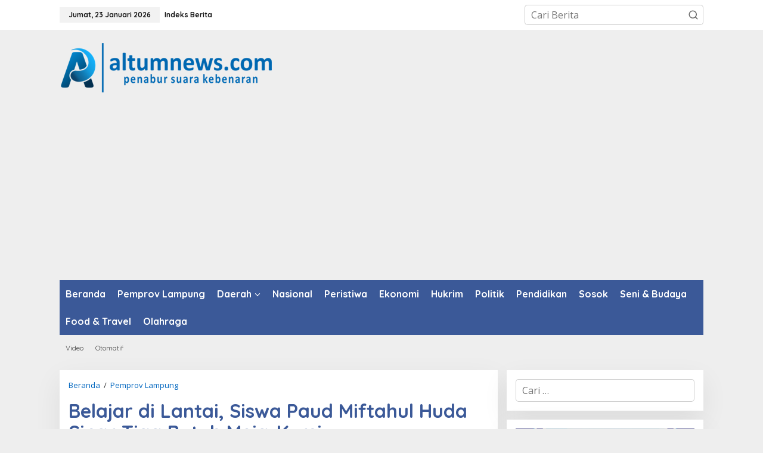

--- FILE ---
content_type: text/html; charset=UTF-8
request_url: https://altumnews.com/2020/04/26/belajar-di-lantai-siswa-paud-miftahul-huda-sinar-tiga-butuh-meja-kursi/
body_size: 14980
content:
<!DOCTYPE html>
<html lang="id" itemscope itemtype="https://schema.org/BlogPosting">
<head itemscope="itemscope" itemtype="https://schema.org/WebSite">
<meta charset="UTF-8">
<meta name="viewport" content="width=device-width, initial-scale=1">
<link rel="profile" href="http://gmpg.org/xfn/11">

<title>Belajar di Lantai, Siswa Paud Miftahul Huda Sinar Tiga Butuh Meja-Kursi &#8211; Altumnews.com</title>
<meta name='robots' content='max-image-preview:large' />
	<style>img:is([sizes="auto" i], [sizes^="auto," i]) { contain-intrinsic-size: 3000px 1500px }</style>
	<link rel='dns-prefetch' href='//stats.wp.com' />
<link rel='dns-prefetch' href='//fonts.googleapis.com' />
<link rel="alternate" type="application/rss+xml" title="Altumnews.com &raquo; Feed" href="https://altumnews.com/feed/" />
<link rel="alternate" type="application/rss+xml" title="Altumnews.com &raquo; Umpan Komentar" href="https://altumnews.com/comments/feed/" />
<script type="text/javascript">
/* <![CDATA[ */
window._wpemojiSettings = {"baseUrl":"https:\/\/s.w.org\/images\/core\/emoji\/16.0.1\/72x72\/","ext":".png","svgUrl":"https:\/\/s.w.org\/images\/core\/emoji\/16.0.1\/svg\/","svgExt":".svg","source":{"concatemoji":"https:\/\/altumnews.com\/wp-includes\/js\/wp-emoji-release.min.js?ver=6.8.3"}};
/*! This file is auto-generated */
!function(s,n){var o,i,e;function c(e){try{var t={supportTests:e,timestamp:(new Date).valueOf()};sessionStorage.setItem(o,JSON.stringify(t))}catch(e){}}function p(e,t,n){e.clearRect(0,0,e.canvas.width,e.canvas.height),e.fillText(t,0,0);var t=new Uint32Array(e.getImageData(0,0,e.canvas.width,e.canvas.height).data),a=(e.clearRect(0,0,e.canvas.width,e.canvas.height),e.fillText(n,0,0),new Uint32Array(e.getImageData(0,0,e.canvas.width,e.canvas.height).data));return t.every(function(e,t){return e===a[t]})}function u(e,t){e.clearRect(0,0,e.canvas.width,e.canvas.height),e.fillText(t,0,0);for(var n=e.getImageData(16,16,1,1),a=0;a<n.data.length;a++)if(0!==n.data[a])return!1;return!0}function f(e,t,n,a){switch(t){case"flag":return n(e,"\ud83c\udff3\ufe0f\u200d\u26a7\ufe0f","\ud83c\udff3\ufe0f\u200b\u26a7\ufe0f")?!1:!n(e,"\ud83c\udde8\ud83c\uddf6","\ud83c\udde8\u200b\ud83c\uddf6")&&!n(e,"\ud83c\udff4\udb40\udc67\udb40\udc62\udb40\udc65\udb40\udc6e\udb40\udc67\udb40\udc7f","\ud83c\udff4\u200b\udb40\udc67\u200b\udb40\udc62\u200b\udb40\udc65\u200b\udb40\udc6e\u200b\udb40\udc67\u200b\udb40\udc7f");case"emoji":return!a(e,"\ud83e\udedf")}return!1}function g(e,t,n,a){var r="undefined"!=typeof WorkerGlobalScope&&self instanceof WorkerGlobalScope?new OffscreenCanvas(300,150):s.createElement("canvas"),o=r.getContext("2d",{willReadFrequently:!0}),i=(o.textBaseline="top",o.font="600 32px Arial",{});return e.forEach(function(e){i[e]=t(o,e,n,a)}),i}function t(e){var t=s.createElement("script");t.src=e,t.defer=!0,s.head.appendChild(t)}"undefined"!=typeof Promise&&(o="wpEmojiSettingsSupports",i=["flag","emoji"],n.supports={everything:!0,everythingExceptFlag:!0},e=new Promise(function(e){s.addEventListener("DOMContentLoaded",e,{once:!0})}),new Promise(function(t){var n=function(){try{var e=JSON.parse(sessionStorage.getItem(o));if("object"==typeof e&&"number"==typeof e.timestamp&&(new Date).valueOf()<e.timestamp+604800&&"object"==typeof e.supportTests)return e.supportTests}catch(e){}return null}();if(!n){if("undefined"!=typeof Worker&&"undefined"!=typeof OffscreenCanvas&&"undefined"!=typeof URL&&URL.createObjectURL&&"undefined"!=typeof Blob)try{var e="postMessage("+g.toString()+"("+[JSON.stringify(i),f.toString(),p.toString(),u.toString()].join(",")+"));",a=new Blob([e],{type:"text/javascript"}),r=new Worker(URL.createObjectURL(a),{name:"wpTestEmojiSupports"});return void(r.onmessage=function(e){c(n=e.data),r.terminate(),t(n)})}catch(e){}c(n=g(i,f,p,u))}t(n)}).then(function(e){for(var t in e)n.supports[t]=e[t],n.supports.everything=n.supports.everything&&n.supports[t],"flag"!==t&&(n.supports.everythingExceptFlag=n.supports.everythingExceptFlag&&n.supports[t]);n.supports.everythingExceptFlag=n.supports.everythingExceptFlag&&!n.supports.flag,n.DOMReady=!1,n.readyCallback=function(){n.DOMReady=!0}}).then(function(){return e}).then(function(){var e;n.supports.everything||(n.readyCallback(),(e=n.source||{}).concatemoji?t(e.concatemoji):e.wpemoji&&e.twemoji&&(t(e.twemoji),t(e.wpemoji)))}))}((window,document),window._wpemojiSettings);
/* ]]> */
</script>

<style id='wp-emoji-styles-inline-css' type='text/css'>

	img.wp-smiley, img.emoji {
		display: inline !important;
		border: none !important;
		box-shadow: none !important;
		height: 1em !important;
		width: 1em !important;
		margin: 0 0.07em !important;
		vertical-align: -0.1em !important;
		background: none !important;
		padding: 0 !important;
	}
</style>
<link data-optimized="1" rel='stylesheet' id='mediaelement-css' href='https://altumnews.com/wp-content/litespeed/css/d9ca09d9c475976d1a04cc6ecfc470e1.css?ver=78945' type='text/css' media='all' />
<link data-optimized="1" rel='stylesheet' id='wp-mediaelement-css' href='https://altumnews.com/wp-content/litespeed/css/60623b8f54fb793502cc67e87c33b857.css?ver=554b9' type='text/css' media='all' />
<style id='jetpack-sharing-buttons-style-inline-css' type='text/css'>
.jetpack-sharing-buttons__services-list{display:flex;flex-direction:row;flex-wrap:wrap;gap:0;list-style-type:none;margin:5px;padding:0}.jetpack-sharing-buttons__services-list.has-small-icon-size{font-size:12px}.jetpack-sharing-buttons__services-list.has-normal-icon-size{font-size:16px}.jetpack-sharing-buttons__services-list.has-large-icon-size{font-size:24px}.jetpack-sharing-buttons__services-list.has-huge-icon-size{font-size:36px}@media print{.jetpack-sharing-buttons__services-list{display:none!important}}.editor-styles-wrapper .wp-block-jetpack-sharing-buttons{gap:0;padding-inline-start:0}ul.jetpack-sharing-buttons__services-list.has-background{padding:1.25em 2.375em}
</style>
<link data-optimized="1" rel='stylesheet' id='newkarma-core-css' href='https://altumnews.com/wp-content/litespeed/css/9c406af6da0f728424ff8a41d5903eed.css?ver=40ed6' type='text/css' media='all' />
<link rel='stylesheet' id='newkarma-fonts-css' href='https://fonts.googleapis.com/css?family=Quicksand%3Aregular%2C700%2C300%7COpen+Sans%3Aregular%2Citalic%2C700%2C600%2C300%26subset%3Dlatin%2C&#038;ver=2.1.0' type='text/css' media='all' />
<link data-optimized="1" rel='stylesheet' id='newkarma-style-css' href='https://altumnews.com/wp-content/litespeed/css/7aec63a9760efd2efcc4e7a1a33cbcbc.css?ver=d2c72' type='text/css' media='all' />
<style id='newkarma-style-inline-css' type='text/css'>
body{color:#323233;font-family:"Open Sans","Helvetica", Arial;font-weight:500;font-size:16px;}h1.entry-title{color:#3b5998;}kbd,a.button,button,.button,button.button,input[type="button"],input[type="reset"],input[type="submit"],.tagcloud a,.tagcloud ul,.prevnextpost-links a .prevnextpost,.page-links .page-link-number,ul.page-numbers li span.page-numbers,.sidr,#navigationamp,.gmr_widget_content ul.gmr-tabs,.index-page-numbers,.cat-links-bg{background-color:#3b5998;}blockquote,a.button,button,.button,button.button,input[type="button"],input[type="reset"],input[type="submit"],.gmr-theme div.sharedaddy h3.sd-title:before,.gmr_widget_content ul.gmr-tabs li a,.bypostauthor > .comment-body{border-color:#3b5998;}.gmr-meta-topic a,.newkarma-rp-widget .rp-number,.gmr-owl-carousel .gmr-slide-topic a,.tab-comment-number{color:#dd9933;}.page-title span,h3.comment-reply-title,.widget-title span,.gmr_widget_content ul.gmr-tabs li a.js-tabs__title-active{border-color:#dd9933;}.gmr-menuwrap #primary-menu > li > a:hover,.gmr-menuwrap #primary-menu > li.page_item_has_children:hover > a,.gmr-menuwrap #primary-menu > li.menu-item-has-children:hover > a,.gmr-mainmenu #primary-menu > li:hover > a,.gmr-mainmenu #primary-menu > .current-menu-item > a,.gmr-mainmenu #primary-menu > .current-menu-ancestor > a,.gmr-mainmenu #primary-menu > .current_page_item > a,.gmr-mainmenu #primary-menu > .current_page_ancestor > a{box-shadow:inset 0px -5px 0px 0px#dd9933;}.tab-content .newkarma-rp-widget .rp-number,.owl-theme .owl-controls .owl-page.active span{background-color:#dd9933;}a{color:#0066bf;}a:hover,a:focus,a:active{color:#e54e2c;}.site-title a{color:#ff0000;}.site-description{color:#999999;}.gmr-logo{margin-top:5px;}.gmr-menuwrap,.gmr-sticky .top-header.sticky-menu,.gmr-mainmenu #primary-menu .sub-menu,.gmr-mainmenu #primary-menu .children{background-color:#3b5998;}#gmr-responsive-menu,.gmr-mainmenu #primary-menu > li > a,.gmr-mainmenu #primary-menu .sub-menu a,.gmr-mainmenu #primary-menu .children a,.sidr ul li ul li a,.sidr ul li a,#navigationamp ul li ul li a,#navigationamp ul li a{color:#ffffff;}.gmr-mainmenu #primary-menu > li.menu-border > a span,.gmr-mainmenu #primary-menu > li.page_item_has_children > a:after,.gmr-mainmenu #primary-menu > li.menu-item-has-children > a:after,.gmr-mainmenu #primary-menu .sub-menu > li.page_item_has_children > a:after,.gmr-mainmenu #primary-menu .sub-menu > li.menu-item-has-children > a:after,.gmr-mainmenu #primary-menu .children > li.page_item_has_children > a:after,.gmr-mainmenu #primary-menu .children > li.menu-item-has-children > a:after{border-color:#ffffff;}#gmr-responsive-menu:hover,.gmr-mainmenu #primary-menu > li:hover > a,.gmr-mainmenu #primary-menu .current-menu-item > a,.gmr-mainmenu #primary-menu .current-menu-ancestor > a,.gmr-mainmenu #primary-menu .current_page_item > a,.gmr-mainmenu #primary-menu .current_page_ancestor > a,.sidr ul li ul li a:hover,.sidr ul li a:hover{color:#ffffff;}.gmr-mainmenu #primary-menu > li.menu-border:hover > a span,.gmr-mainmenu #primary-menu > li.menu-border.current-menu-item > a span,.gmr-mainmenu #primary-menu > li.menu-border.current-menu-ancestor > a span,.gmr-mainmenu #primary-menu > li.menu-border.current_page_item > a span,.gmr-mainmenu #primary-menu > li.menu-border.current_page_ancestor > a span,.gmr-mainmenu #primary-menu > li.page_item_has_children:hover > a:after,.gmr-mainmenu #primary-menu > li.menu-item-has-children:hover > a:after{border-color:#ffffff;}.gmr-mainmenu #primary-menu > li:hover > a,.gmr-mainmenu #primary-menu .current-menu-item > a,.gmr-mainmenu #primary-menu .current-menu-ancestor > a,.gmr-mainmenu #primary-menu .current_page_item > a,.gmr-mainmenu #primary-menu .current_page_ancestor > a{background-color:#dd0000;}.gmr-secondmenuwrap,.gmr-secondmenu #primary-menu .sub-menu,.gmr-secondmenu #primary-menu .children{background-color:#eeeeee;}.gmr-secondmenu #primary-menu > li > a,.gmr-secondmenu #primary-menu .sub-menu a,.gmr-secondmenu #primary-menu .children a{color:#444444;}.gmr-secondmenu #primary-menu > li.page_item_has_children > a:after,.gmr-secondmenu #primary-menu > li.menu-item-has-children > a:after,.gmr-secondmenu #primary-menu .sub-menu > li.page_item_has_children > a:after,.gmr-secondmenu #primary-menu .sub-menu > li.menu-item-has-children > a:after,.gmr-secondmenu #primary-menu .children > li.page_item_has_children > a:after,.gmr-secondmenu #primary-menu .children > li.menu-item-has-children > a:after{border-color:#444444;}.gmr-topnavwrap{background-color:#ffffff;}#gmr-topnavresponsive-menu svg,.gmr-topnavmenu #primary-menu > li > a,.gmr-top-date,.search-trigger .gmr-icon{color:#111111;}.gmr-topnavmenu #primary-menu > li.menu-border > a span,.gmr-topnavmenu #primary-menu > li.page_item_has_children > a:after,.gmr-topnavmenu #primary-menu > li.menu-item-has-children > a:after,.gmr-topnavmenu #primary-menu .sub-menu > li.page_item_has_children > a:after,.gmr-topnavmenu #primary-menu .sub-menu > li.menu-item-has-children > a:after,.gmr-topnavmenu #primary-menu .children > li.page_item_has_children > a:after,.gmr-topnavmenu #primary-menu .children > li.menu-item-has-children > a:after{border-color:#111111;}#gmr-topnavresponsive-menu:hover,.gmr-topnavmenu #primary-menu > li:hover > a,.gmr-topnavmenu #primary-menu .current-menu-item > a,.gmr-topnavmenu #primary-menu .current-menu-ancestor > a,.gmr-topnavmenu #primary-menu .current_page_item > a,.gmr-topnavmenu #primary-menu .current_page_ancestor > a,.gmr-social-icon ul > li > a:hover{color:#dd0000;}.gmr-topnavmenu #primary-menu > li.menu-border:hover > a span,.gmr-topnavmenu #primary-menu > li.menu-border.current-menu-item > a span,.gmr-topnavmenu #primary-menu > li.menu-border.current-menu-ancestor > a span,.gmr-topnavmenu #primary-menu > li.menu-border.current_page_item > a span,.gmr-topnavmenu #primary-menu > li.menu-border.current_page_ancestor > a span,.gmr-topnavmenu #primary-menu > li.page_item_has_children:hover > a:after,.gmr-topnavmenu #primary-menu > li.menu-item-has-children:hover > a:after{border-color:#dd0000;}.gmr-owl-carousel .gmr-slide-title a{color:#ffffff;}.gmr-owl-carousel .item:hover .gmr-slide-title a{color:#cccccc;}.site-main-single{background-color:#ffffff;}.gmr-related-infinite .view-more-button:hover{color:#ffffff;}.site-main-archive{background-color:#ffffff;}ul.page-numbers li span.page-numbers{color:#ffffff;}.site-main-archive,a.read-more{color:#323233;}.site-main-archive h2.entry-title a,.site-main-archive .gmr-ajax-text{color:#000000;}.site-main-archive .gmr-archive:hover h2.entry-title a{color:#e54e2c;}.gmr-focus-news.gmr-focus-gallery h2.entry-title a,.item .gmr-slide-title a,.newkarma-rp-widget .gmr-rp-bigthumbnail .gmr-rp-bigthumb-content .title-bigthumb{color:#ffffff;}.gmr-focus-news.gmr-focus-gallery:hover h2.entry-title a,.item:hover .gmr-slide-title a,.newkarma-rp-widget .gmr-rp-bigthumbnail:hover .gmr-rp-bigthumb-content .title-bigthumb{color:#ffff00;}h1,h2,h3,h4,h5,h6,.heading-font,.menu,.rp-title,.rsswidget,.gmr-metacontent,.gmr-metacontent-single,.gmr-ajax-text,.view-more-button,ul.single-social-icon li.social-text,.page-links,.gmr-top-date,ul.page-numbers li{font-family:"Quicksand","Helvetica", Arial;}.entry-content-single{font-size:17px;}h1{font-size:30px;}h2{font-size:26px;}h3{font-size:24px;}h4{font-size:22px;}h5{font-size:20px;}h6{font-size:18px;}.site-footer{background-color:#3b5998;color:#ffffff;}ul.footer-social-icon li a{color:#ffffff;}ul.footer-social-icon li a,.footer-content{border-color:#ffffff;}ul.footer-social-icon li a:hover{color:#999999;border-color:#999999;}.site-footer a{color:#d7d7d7;}.site-footer a:hover{color:#999;}
</style>

<!-- OG: 3.3.8 -->
<link rel="image_src" href="https://altumnews.com/wp-content/uploads/2020/04/PAUD-Miftahul-Huda-Dusun-Sinar-Tiga-Desa-Harapan-Jaya-Pesawaran-5-1.jpg">
<meta name="msapplication-TileImage" content="https://altumnews.com/wp-content/uploads/2020/04/PAUD-Miftahul-Huda-Dusun-Sinar-Tiga-Desa-Harapan-Jaya-Pesawaran-5-1.jpg">

<!-- og -->
<meta property="og:image" content="https://altumnews.com/wp-content/uploads/2020/04/PAUD-Miftahul-Huda-Dusun-Sinar-Tiga-Desa-Harapan-Jaya-Pesawaran-5-1.jpg">
<meta property="og:image:secure_url" content="https://altumnews.com/wp-content/uploads/2020/04/PAUD-Miftahul-Huda-Dusun-Sinar-Tiga-Desa-Harapan-Jaya-Pesawaran-5-1.jpg">
<meta property="og:image:width" content="800">
<meta property="og:image:height" content="453">
<meta property="og:image:alt" content="Kadus Sinar Tiga, Desa Harapan Jaya, Kecamatan Way Ratai, Pesawaran, Kusyanto di depan bangunan Paud Miftahul Huda.">
<meta property="og:image:type" content="image/jpeg">
<meta property="og:description" content="ALTUMNEWS.com, PESAWARAN – Belasan murid Paud Miftahul Huda yang terletak di Dusun Sinar Tiga, Desa Harapan Jaya, Kabupaten Pesawaran membutuhkan perlengkapan meja dan kursi untuk memperlancar proses kegiatan belajar mengajar di sekolah itu. Akibat tidak memiliki meja dan kursi, belasan murid di Paud Dusun Sinar Tiga tersebut  terpaksa menerima pelajaran dari guru mereka sambil duduk...">
<meta property="og:type" content="video">
<meta property="og:locale" content="id">
<meta property="og:site_name" content="Altumnews.com">
<meta property="og:title" content="Belajar di Lantai, Siswa Paud Miftahul Huda Sinar Tiga Butuh Meja-Kursi">
<meta property="og:url" content="https://altumnews.com/2020/04/26/belajar-di-lantai-siswa-paud-miftahul-huda-sinar-tiga-butuh-meja-kursi/">
<meta property="og:updated_time" content="2020-12-21T08:27:33+07:00">

<!-- article -->
<meta property="article:tag" content="Belajar di Lantai Siswa Paud Miftahul Huda Sinar Tiga Butuh Meja-Kursi">
<meta property="article:tag" content="Desa Harapan Jaya">
<meta property="article:tag" content="Dusun Sinar Tiga">
<meta property="article:tag" content="Dusun Sinar Tiga Desa Harapan Jaya Kabupaten Pesawaran">
<meta property="article:tag" content="Kabupaten Pesawaran">
<meta property="article:published_time" content="2020-04-26T02:44:50+00:00">
<meta property="article:modified_time" content="2020-12-21T01:27:33+00:00">
<meta property="article:section" content="Pemprov Lampung">
<meta property="article:section" content="Pendidikan">
<meta property="article:section" content="Pesawaran">
<meta property="article:author:username" content="AltumNews.com">

<!-- twitter -->
<meta property="twitter:partner" content="ogwp">
<meta property="twitter:card" content="summary_large_image">
<meta property="twitter:image" content="https://altumnews.com/wp-content/uploads/2020/04/PAUD-Miftahul-Huda-Dusun-Sinar-Tiga-Desa-Harapan-Jaya-Pesawaran-5-1.jpg">
<meta property="twitter:image:alt" content="Kadus Sinar Tiga, Desa Harapan Jaya, Kecamatan Way Ratai, Pesawaran, Kusyanto di depan bangunan Paud Miftahul Huda.">
<meta property="twitter:title" content="Belajar di Lantai, Siswa Paud Miftahul Huda Sinar Tiga Butuh Meja-Kursi">
<meta property="twitter:description" content="ALTUMNEWS.com, PESAWARAN – Belasan murid Paud Miftahul Huda yang terletak di Dusun Sinar Tiga, Desa Harapan Jaya, Kabupaten Pesawaran membutuhkan perlengkapan meja dan kursi untuk memperlancar...">
<meta property="twitter:url" content="https://altumnews.com/2020/04/26/belajar-di-lantai-siswa-paud-miftahul-huda-sinar-tiga-butuh-meja-kursi/">
<meta property="twitter:label1" content="Reading time">
<meta property="twitter:data1" content="2 minutes">

<!-- schema -->
<meta itemprop="image" content="https://altumnews.com/wp-content/uploads/2020/04/PAUD-Miftahul-Huda-Dusun-Sinar-Tiga-Desa-Harapan-Jaya-Pesawaran-5-1.jpg">
<meta itemprop="name" content="Belajar di Lantai, Siswa Paud Miftahul Huda Sinar Tiga Butuh Meja-Kursi">
<meta itemprop="description" content="ALTUMNEWS.com, PESAWARAN – Belasan murid Paud Miftahul Huda yang terletak di Dusun Sinar Tiga, Desa Harapan Jaya, Kabupaten Pesawaran membutuhkan perlengkapan meja dan kursi untuk memperlancar proses kegiatan belajar mengajar di sekolah itu. Akibat tidak memiliki meja dan kursi, belasan murid di Paud Dusun Sinar Tiga tersebut  terpaksa menerima pelajaran dari guru mereka sambil duduk...">
<meta itemprop="datePublished" content="2020-04-26">
<meta itemprop="dateModified" content="2020-12-21T01:27:33+00:00">

<!-- profile -->
<meta property="profile:username" content="AltumNews.com">

<!-- /OG -->

<link rel="https://api.w.org/" href="https://altumnews.com/wp-json/" /><link rel="alternate" title="JSON" type="application/json" href="https://altumnews.com/wp-json/wp/v2/posts/4810" /><link rel="EditURI" type="application/rsd+xml" title="RSD" href="https://altumnews.com/xmlrpc.php?rsd" />
<meta name="generator" content="WordPress 6.8.3" />
<link rel="canonical" href="https://altumnews.com/2020/04/26/belajar-di-lantai-siswa-paud-miftahul-huda-sinar-tiga-butuh-meja-kursi/" />
<link rel='shortlink' href='https://altumnews.com/?p=4810' />
<link rel="alternate" title="oEmbed (JSON)" type="application/json+oembed" href="https://altumnews.com/wp-json/oembed/1.0/embed?url=https%3A%2F%2Faltumnews.com%2F2020%2F04%2F26%2Fbelajar-di-lantai-siswa-paud-miftahul-huda-sinar-tiga-butuh-meja-kursi%2F" />
<link rel="alternate" title="oEmbed (XML)" type="text/xml+oembed" href="https://altumnews.com/wp-json/oembed/1.0/embed?url=https%3A%2F%2Faltumnews.com%2F2020%2F04%2F26%2Fbelajar-di-lantai-siswa-paud-miftahul-huda-sinar-tiga-butuh-meja-kursi%2F&#038;format=xml" />
<meta name="google-site-verification" content="s50eTsay9GN-9Zdri6f77Ip0TlBTtkP_YxTsoGFdVC8" />
<script data-ad-client="ca-pub-6241215725039464" async src="https://pagead2.googlesyndication.com/pagead/js/adsbygoogle.js"></script>

	<style>img#wpstats{display:none}</style>
		<link rel="icon" href="https://altumnews.com/wp-content/uploads/2019/03/IMG-20181216-WA0000-300x300-150x150.jpg" sizes="32x32" />
<link rel="icon" href="https://altumnews.com/wp-content/uploads/2019/03/IMG-20181216-WA0000-300x300.jpg" sizes="192x192" />
<link rel="apple-touch-icon" href="https://altumnews.com/wp-content/uploads/2019/03/IMG-20181216-WA0000-300x300.jpg" />
<meta name="msapplication-TileImage" content="https://altumnews.com/wp-content/uploads/2019/03/IMG-20181216-WA0000-300x300.jpg" />
</head>

<body class="wp-singular post-template-default single single-post postid-4810 single-format-video wp-theme-newkarma gmr-theme gmr-no-sticky gmr-disable-sticky" itemscope="itemscope" itemtype="https://schema.org/WebPage">

<a class="skip-link screen-reader-text" href="#main">Lewati ke konten</a>


<div class="gmr-topnavwrap clearfix">
	<div class="container-topnav">
		<div class="list-flex">
								<div class="row-flex gmr-table-date">
						<span class="gmr-top-date" data-lang="id"></span>
					</div>
					
			<div class="row-flex gmr-table-menu">
								<a id="gmr-topnavresponsive-menu" href="#menus" title="Menus" rel="nofollow"><svg xmlns="http://www.w3.org/2000/svg" xmlns:xlink="http://www.w3.org/1999/xlink" aria-hidden="true" role="img" width="1em" height="1em" preserveAspectRatio="xMidYMid meet" viewBox="0 0 24 24"><path d="M4 6h16v2H4zm0 5h16v2H4zm0 5h16v2H4z" fill="currentColor"/></svg></a>
				<div class="close-topnavmenu-wrap"><a id="close-topnavmenu-button" rel="nofollow" href="#"><svg xmlns="http://www.w3.org/2000/svg" xmlns:xlink="http://www.w3.org/1999/xlink" aria-hidden="true" role="img" width="1em" height="1em" preserveAspectRatio="xMidYMid meet" viewBox="0 0 1024 1024"><path d="M685.4 354.8c0-4.4-3.6-8-8-8l-66 .3L512 465.6l-99.3-118.4l-66.1-.3c-4.4 0-8 3.5-8 8c0 1.9.7 3.7 1.9 5.2l130.1 155L340.5 670a8.32 8.32 0 0 0-1.9 5.2c0 4.4 3.6 8 8 8l66.1-.3L512 564.4l99.3 118.4l66 .3c4.4 0 8-3.5 8-8c0-1.9-.7-3.7-1.9-5.2L553.5 515l130.1-155c1.2-1.4 1.8-3.3 1.8-5.2z" fill="currentColor"/><path d="M512 65C264.6 65 64 265.6 64 513s200.6 448 448 448s448-200.6 448-448S759.4 65 512 65zm0 820c-205.4 0-372-166.6-372-372s166.6-372 372-372s372 166.6 372 372s-166.6 372-372 372z" fill="currentColor"/></svg></a></div>
				<nav id="site-navigation" class="gmr-topnavmenu pull-right" role="navigation" itemscope="itemscope" itemtype="https://schema.org/SiteNavigationElement">
					<ul id="primary-menu" class="menu"><li id="menu-item-102010" class="menu-item menu-item-type-post_type menu-item-object-page menu-item-102010"><a href="https://altumnews.com/indeks-berita/" itemprop="url"><span itemprop="name">Indeks Berita</span></a></li>
</ul>				</nav><!-- #site-navigation -->
							</div>
			<div class="row-flex gmr-menu-mobile-wrap text-center">
				<div class="only-mobile gmr-mobilelogo"><div class="gmr-logo"><a href="https://altumnews.com/" class="custom-logo-link" itemprop="url" title="Altumnews.com"><img src="https://altumnews.com/wp-content/uploads/2022/07/altumnews.png" alt="Altumnews.com" title="Altumnews.com" /></a></div></div>			</div>
			<div class="row-flex gmr-table-search last-row">
									<div class="gmr-search-btn">
								<a id="search-menu-button" class="topnav-button gmr-search-icon" href="#" rel="nofollow"><svg xmlns="http://www.w3.org/2000/svg" aria-hidden="true" role="img" width="1em" height="1em" preserveAspectRatio="xMidYMid meet" viewBox="0 0 24 24"><path fill="none" stroke="currentColor" stroke-linecap="round" stroke-width="2" d="m21 21l-4.486-4.494M19 10.5a8.5 8.5 0 1 1-17 0a8.5 8.5 0 0 1 17 0Z"/></svg></a>
								<div id="search-dropdown-container" class="search-dropdown search">
								<form method="get" class="gmr-searchform searchform" action="https://altumnews.com/">
									<input type="text" name="s" id="s" placeholder="Cari Berita" />
								</form>
								</div>
							</div><div class="gmr-search">
							<form method="get" class="gmr-searchform searchform" action="https://altumnews.com/">
								<input type="text" name="s" id="s" placeholder="Cari Berita" />
								<button type="submit" role="button" aria-label="Submit" class="gmr-search-submit"><svg xmlns="http://www.w3.org/2000/svg" xmlns:xlink="http://www.w3.org/1999/xlink" aria-hidden="true" role="img" width="1em" height="1em" preserveAspectRatio="xMidYMid meet" viewBox="0 0 24 24"><g fill="none" stroke="currentColor" stroke-width="2" stroke-linecap="round" stroke-linejoin="round"><circle cx="11" cy="11" r="8"/><path d="M21 21l-4.35-4.35"/></g></svg></button>
							</form>
						</div>			</div>
		</div>

			</div>
</div>

	<div class="container">
		<div class="clearfix gmr-headwrapper">
			<div class="gmr-logo"><a href="https://altumnews.com/" class="custom-logo-link" itemprop="url" title="Altumnews.com"><img src="https://altumnews.com/wp-content/uploads/2022/07/altumnews.png" alt="Altumnews.com" title="Altumnews.com" /></a></div>					</div>
	</div>

	<header id="masthead" class="site-header" role="banner" itemscope="itemscope" itemtype="https://schema.org/WPHeader">
		<div class="top-header">
			<div class="container">
				<div class="gmr-menuwrap clearfix">
					<nav id="site-navigation" class="gmr-mainmenu" role="navigation" itemscope="itemscope" itemtype="https://schema.org/SiteNavigationElement">
						<ul id="primary-menu" class="menu"><li id="menu-item-110486" class="menu-item menu-item-type-custom menu-item-object-custom menu-item-home menu-item-110486"><a href="https://altumnews.com/" itemprop="url"><span itemprop="name">Beranda</span></a></li>
<li id="menu-item-1810" class="menu-item menu-item-type-taxonomy menu-item-object-category current-post-ancestor current-menu-parent current-post-parent menu-item-1810"><a href="https://altumnews.com/category/pemprov-lampung/" title="Hot News" itemprop="url"><span itemprop="name">Pemprov Lampung</span></a></li>
<li id="menu-item-1739" class="menu-item menu-item-type-taxonomy menu-item-object-category current-post-ancestor menu-item-has-children menu-item-1739"><a href="https://altumnews.com/category/daerah/" itemprop="url"><span itemprop="name">Daerah</span></a>
<ul class="sub-menu">
	<li id="menu-item-8026" class="menu-item menu-item-type-taxonomy menu-item-object-category menu-item-8026"><a href="https://altumnews.com/category/daerah/lampung/bandar-lampung/" itemprop="url"><span itemprop="name">Bandar Lampung</span></a></li>
	<li id="menu-item-103834" class="menu-item menu-item-type-taxonomy menu-item-object-category menu-item-103834"><a href="https://altumnews.com/category/pemkot-bandar-lampung/" itemprop="url"><span itemprop="name">Pemkot Bandar Lampung</span></a></li>
	<li id="menu-item-8027" class="menu-item menu-item-type-taxonomy menu-item-object-category menu-item-8027"><a href="https://altumnews.com/category/daerah/lampung/kota-metro/" itemprop="url"><span itemprop="name">Kota Metro</span></a></li>
	<li id="menu-item-8034" class="menu-item menu-item-type-taxonomy menu-item-object-category current-post-ancestor current-menu-parent current-post-parent menu-item-8034"><a href="https://altumnews.com/category/daerah/lampung/pesawaran/" itemprop="url"><span itemprop="name">Pesawaran</span></a></li>
	<li id="menu-item-8036" class="menu-item menu-item-type-taxonomy menu-item-object-category menu-item-8036"><a href="https://altumnews.com/category/daerah/lampung/pringsewu/" itemprop="url"><span itemprop="name">Pringsewu</span></a></li>
	<li id="menu-item-8040" class="menu-item menu-item-type-taxonomy menu-item-object-category menu-item-8040"><a href="https://altumnews.com/category/daerah/lampung/tanggamus/" itemprop="url"><span itemprop="name">Tanggamus</span></a></li>
	<li id="menu-item-8030" class="menu-item menu-item-type-taxonomy menu-item-object-category menu-item-8030"><a href="https://altumnews.com/category/daerah/lampung/lampung-tengah/" itemprop="url"><span itemprop="name">Lampung Tengah</span></a></li>
	<li id="menu-item-8029" class="menu-item menu-item-type-taxonomy menu-item-object-category menu-item-8029"><a href="https://altumnews.com/category/daerah/lampung/lampung-selatan/" itemprop="url"><span itemprop="name">Lampung Selatan</span></a></li>
	<li id="menu-item-8031" class="menu-item menu-item-type-taxonomy menu-item-object-category menu-item-8031"><a href="https://altumnews.com/category/daerah/lampung/lampung-timur/" itemprop="url"><span itemprop="name">Lampung Timur</span></a></li>
	<li id="menu-item-8032" class="menu-item menu-item-type-taxonomy menu-item-object-category menu-item-8032"><a href="https://altumnews.com/category/daerah/lampung/lampung-utara/" itemprop="url"><span itemprop="name">Lampung Utara</span></a></li>
	<li id="menu-item-8028" class="menu-item menu-item-type-taxonomy menu-item-object-category menu-item-8028"><a href="https://altumnews.com/category/daerah/lampung/lampung-barat/" itemprop="url"><span itemprop="name">Lampung Barat</span></a></li>
	<li id="menu-item-8037" class="menu-item menu-item-type-taxonomy menu-item-object-category menu-item-8037"><a href="https://altumnews.com/category/daerah/lampung/tulang-bawang/" itemprop="url"><span itemprop="name">Tulang Bawang</span></a></li>
	<li id="menu-item-8038" class="menu-item menu-item-type-taxonomy menu-item-object-category menu-item-8038"><a href="https://altumnews.com/category/daerah/lampung/tulang-bawang-barat/" itemprop="url"><span itemprop="name">Tulang Bawang Barat</span></a></li>
	<li id="menu-item-8033" class="menu-item menu-item-type-taxonomy menu-item-object-category menu-item-8033"><a href="https://altumnews.com/category/daerah/lampung/mesuji/" itemprop="url"><span itemprop="name">Mesuji</span></a></li>
	<li id="menu-item-8039" class="menu-item menu-item-type-taxonomy menu-item-object-category menu-item-8039"><a href="https://altumnews.com/category/daerah/lampung/way-kanan/" itemprop="url"><span itemprop="name">Way Kanan</span></a></li>
	<li id="menu-item-8035" class="menu-item menu-item-type-taxonomy menu-item-object-category menu-item-8035"><a href="https://altumnews.com/category/daerah/lampung/pesisir-barat/" itemprop="url"><span itemprop="name">Pesisir Barat</span></a></li>
</ul>
</li>
<li id="menu-item-1742" class="menu-item menu-item-type-taxonomy menu-item-object-category menu-item-1742"><a href="https://altumnews.com/category/nasional/" itemprop="url"><span itemprop="name">Nasional</span></a></li>
<li id="menu-item-8088" class="menu-item menu-item-type-taxonomy menu-item-object-category menu-item-8088"><a href="https://altumnews.com/category/peristiwa/" itemprop="url"><span itemprop="name">Peristiwa</span></a></li>
<li id="menu-item-1740" class="menu-item menu-item-type-taxonomy menu-item-object-category menu-item-1740"><a href="https://altumnews.com/category/ekonomi/" itemprop="url"><span itemprop="name">Ekonomi</span></a></li>
<li id="menu-item-1743" class="menu-item menu-item-type-taxonomy menu-item-object-category menu-item-1743"><a href="https://altumnews.com/category/hukum-dan-kriminal/" title="Hukum dan Kriminal" itemprop="url"><span itemprop="name">Hukrim</span></a></li>
<li id="menu-item-1744" class="menu-item menu-item-type-taxonomy menu-item-object-category menu-item-1744"><a href="https://altumnews.com/category/politik/" itemprop="url"><span itemprop="name">Politik</span></a></li>
<li id="menu-item-1741" class="menu-item menu-item-type-taxonomy menu-item-object-category current-post-ancestor current-menu-parent current-post-parent menu-item-1741"><a href="https://altumnews.com/category/pendidikan/" itemprop="url"><span itemprop="name">Pendidikan</span></a></li>
<li id="menu-item-1811" class="menu-item menu-item-type-taxonomy menu-item-object-category menu-item-1811"><a href="https://altumnews.com/category/sosok/" itemprop="url"><span itemprop="name">Sosok</span></a></li>
<li id="menu-item-1808" class="menu-item menu-item-type-taxonomy menu-item-object-category menu-item-1808"><a href="https://altumnews.com/category/seni-dan-budaya/" title="Budaya" itemprop="url"><span itemprop="name">Seni &#038; Budaya</span></a></li>
<li id="menu-item-1812" class="menu-item menu-item-type-taxonomy menu-item-object-category menu-item-1812"><a href="https://altumnews.com/category/food-travel/" title="Travel" itemprop="url"><span itemprop="name">Food &amp; Travel</span></a></li>
<li id="menu-item-5832" class="menu-item menu-item-type-taxonomy menu-item-object-category menu-item-5832"><a href="https://altumnews.com/category/olahraga/" itemprop="url"><span itemprop="name">Olahraga</span></a></li>
</ul>					</nav><!-- #site-navigation -->
				</div>
											<div class="gmr-secondmenuwrap clearfix">
								<nav id="site-navigation" class="gmr-secondmenu" role="navigation" itemscope="itemscope" itemtype="https://schema.org/SiteNavigationElement">
									<ul id="primary-menu" class="menu"><li id="menu-item-5885" class="menu-item menu-item-type-taxonomy menu-item-object-post_format menu-item-5885"><a href="https://altumnews.com/type/video/" itemprop="url"><span itemprop="name">Video</span></a></li>
<li id="menu-item-5871" class="menu-item menu-item-type-taxonomy menu-item-object-category menu-item-5871"><a href="https://altumnews.com/category/otomatif/" itemprop="url"><span itemprop="name">Otomatif</span></a></li>
</ul>								</nav><!-- #site-navigation -->
							</div>
								</div>
		</div><!-- .top-header -->
	</header><!-- #masthead -->


<div class="site inner-wrap" id="site-container">
		<div id="content" class="gmr-content">
				<div class="container">
			<div class="row">

<div id="primary" class="content-area col-md-content">
	<main id="main" class="site-main-single" role="main">

	<div class="gmr-list-table single-head-wrap">
					<div class="breadcrumbs" itemscope itemtype="https://schema.org/BreadcrumbList">
																						<span class="first-item" itemprop="itemListElement" itemscope itemtype="https://schema.org/ListItem">
								<a itemscope itemtype="https://schema.org/WebPage" itemprop="item" itemid="https://altumnews.com/" href="https://altumnews.com/">
									<span itemprop="name">Beranda </span>
								</a>
								<span itemprop="position" content="1"></span>
							</span>
																										<span class="separator">/</span>
													<span class="0-item" itemprop="itemListElement" itemscope itemtype="https://schema.org/ListItem">
								<a itemscope itemtype="https://schema.org/WebPage" itemprop="item" itemid="https://altumnews.com/category/pemprov-lampung/" href="https://altumnews.com/category/pemprov-lampung/">
									<span itemprop="name">Pemprov Lampung</span>
								</a>
								<span itemprop="position" content="2"></span>
							</span>
																										<span class="last-item screen-reader-text" itemscope itemtype="https://schema.org/ListItem">
							<span itemprop="name">Belajar di Lantai, Siswa Paud Miftahul Huda Sinar Tiga Butuh Meja-Kursi</span>
							<span itemprop="position" content="3"></span>
						</span>
												</div>
				</div>

	
<article id="post-4810" class="post-4810 post type-post status-publish format-video has-post-thumbnail category-pemprov-lampung category-pendidikan category-pesawaran tag-belajar-di-lantai-siswa-paud-miftahul-huda-sinar-tiga-butuh-meja-kursi tag-desa-harapan-jaya tag-dusun-sinar-tiga tag-dusun-sinar-tiga-desa-harapan-jaya-kabupaten-pesawaran tag-kabupaten-pesawaran post_format-post-format-video" itemscope="itemscope" itemtype="https://schema.org/CreativeWork">

	<div class="site-main gmr-single hentry">
		<div class="gmr-box-content-single">
						<header class="entry-header">
				<h1 class="entry-title" itemprop="headline">Belajar di Lantai, Siswa Paud Miftahul Huda Sinar Tiga Butuh Meja-Kursi</h1><div class="gmr-aftertitle-wrap"><div class="gmr-metacontent-single"><div><span class="posted-on"><span class="entry-author vcard" itemprop="author" itemscope="itemscope" itemtype="https://schema.org/person"><a class="url fn n" href="https://altumnews.com/author/adminaltum/" title="Tautan ke: AltumNews.com" itemprop="url"><span itemprop="name">AltumNews.com</span></a></span></span><span class="posted-on"><time class="entry-date published" itemprop="datePublished" datetime="2020-04-26T09:44:50+07:00">26 April 2020</time><time class="updated" datetime="2020-12-21T08:27:33+07:00">21 Desember 2020</time></span></div><div><span class="cat-links"><a href="https://altumnews.com/category/pemprov-lampung/" rel="category tag">Pemprov Lampung</a>, <a href="https://altumnews.com/category/pendidikan/" rel="category tag">Pendidikan</a>, <a href="https://altumnews.com/category/daerah/lampung/pesawaran/" rel="category tag">Pesawaran</a></span><span class="view-single">1,792 views</span></div></div><div class="gmr-social-share-intop"><ul class="gmr-socialicon-share"><li class="facebook"><a href="https://www.facebook.com/sharer/sharer.php?u=https%3A%2F%2Faltumnews.com%2F2020%2F04%2F26%2Fbelajar-di-lantai-siswa-paud-miftahul-huda-sinar-tiga-butuh-meja-kursi%2F" class="gmr-share-facebook" rel="nofollow" title="Sebar ini"><svg xmlns="http://www.w3.org/2000/svg" aria-hidden="true" role="img" width="0.49em" height="1em" viewBox="0 0 486.037 1000"><path d="M124.074 1000V530.771H0V361.826h124.074V217.525C124.074 104.132 197.365 0 366.243 0C434.619 0 485.18 6.555 485.18 6.555l-3.984 157.766s-51.564-.502-107.833-.502c-60.9 0-70.657 28.065-70.657 74.646v123.361h183.331l-7.977 168.945H302.706V1000H124.074" fill="currentColor" /></svg></a></li><li class="twitter"><a href="https://twitter.com/intent/tweet?url=https%3A%2F%2Faltumnews.com%2F2020%2F04%2F26%2Fbelajar-di-lantai-siswa-paud-miftahul-huda-sinar-tiga-butuh-meja-kursi%2F&amp;text=Belajar%20di%20Lantai%2C%20Siswa%20Paud%20Miftahul%20Huda%20Sinar%20Tiga%20Butuh%20Meja-Kursi" class="gmr-share-twitter" rel="nofollow" title="Tweet ini"><svg xmlns="http://www.w3.org/2000/svg" aria-hidden="true" role="img" width="1em" height="1em" viewBox="0 0 24 24"><path fill="currentColor" d="M18.901 1.153h3.68l-8.04 9.19L24 22.846h-7.406l-5.8-7.584l-6.638 7.584H.474l8.6-9.83L0 1.154h7.594l5.243 6.932ZM17.61 20.644h2.039L6.486 3.24H4.298Z"></path></svg></a></li><li class="telegram"><a href="https://t.me/share/url?url=https%3A%2F%2Faltumnews.com%2F2020%2F04%2F26%2Fbelajar-di-lantai-siswa-paud-miftahul-huda-sinar-tiga-butuh-meja-kursi%2F&amp;text=Belajar%20di%20Lantai%2C%20Siswa%20Paud%20Miftahul%20Huda%20Sinar%20Tiga%20Butuh%20Meja-Kursi" target="_blank" rel="nofollow" title="Telegram Share"><svg xmlns="http://www.w3.org/2000/svg" aria-hidden="true" role="img" width="1em" height="1em" viewBox="0 0 48 48"><path d="M41.42 7.309s3.885-1.515 3.56 2.164c-.107 1.515-1.078 6.818-1.834 12.553l-2.59 16.99s-.216 2.489-2.159 2.922c-1.942.432-4.856-1.515-5.396-1.948c-.432-.325-8.094-5.195-10.792-7.575c-.756-.65-1.62-1.948.108-3.463L33.648 18.13c1.295-1.298 2.59-4.328-2.806-.649l-15.11 10.28s-1.727 1.083-4.964.109l-7.016-2.165s-2.59-1.623 1.835-3.246c10.793-5.086 24.068-10.28 35.831-15.15z" fill="currentColor" /></svg></a></li><li class="whatsapp"><a href="https://api.whatsapp.com/send?text=Belajar%20di%20Lantai%2C%20Siswa%20Paud%20Miftahul%20Huda%20Sinar%20Tiga%20Butuh%20Meja-Kursi https%3A%2F%2Faltumnews.com%2F2020%2F04%2F26%2Fbelajar-di-lantai-siswa-paud-miftahul-huda-sinar-tiga-butuh-meja-kursi%2F" class="gmr-share-whatsapp" rel="nofollow" title="Whatsapp"><svg xmlns="http://www.w3.org/2000/svg" aria-hidden="true" role="img" width="1em" height="1em" viewBox="0 0 24 24"><path d="M15.271 13.21a7.014 7.014 0 0 1 1.543.7l-.031-.018c.529.235.986.51 1.403.833l-.015-.011c.02.061.032.13.032.203l-.001.032v-.001c-.015.429-.11.832-.271 1.199l.008-.021c-.231.463-.616.82-1.087 1.01l-.014.005a3.624 3.624 0 0 1-1.576.411h-.006a8.342 8.342 0 0 1-2.988-.982l.043.022a8.9 8.9 0 0 1-2.636-1.829l-.001-.001a20.473 20.473 0 0 1-2.248-2.794l-.047-.074a5.38 5.38 0 0 1-1.1-2.995l-.001-.013v-.124a3.422 3.422 0 0 1 1.144-2.447l.003-.003a1.17 1.17 0 0 1 .805-.341h.001c.101.003.198.011.292.025l-.013-.002c.087.013.188.021.292.023h.003a.642.642 0 0 1 .414.102l-.002-.001c.107.118.189.261.238.418l.002.008q.124.31.512 1.364c.135.314.267.701.373 1.099l.014.063a1.573 1.573 0 0 1-.533.889l-.003.002q-.535.566-.535.72a.436.436 0 0 0 .081.234l-.001-.001a7.03 7.03 0 0 0 1.576 2.119l.005.005a9.89 9.89 0 0 0 2.282 1.54l.059.026a.681.681 0 0 0 .339.109h.002q.233 0 .838-.752t.804-.752zm-3.147 8.216h.022a9.438 9.438 0 0 0 3.814-.799l-.061.024c2.356-.994 4.193-2.831 5.163-5.124l.024-.063c.49-1.113.775-2.411.775-3.775s-.285-2.662-.799-3.837l.024.062c-.994-2.356-2.831-4.193-5.124-5.163l-.063-.024c-1.113-.49-2.411-.775-3.775-.775s-2.662.285-3.837.799l.062-.024c-2.356.994-4.193 2.831-5.163 5.124l-.024.063a9.483 9.483 0 0 0-.775 3.787a9.6 9.6 0 0 0 1.879 5.72l-.019-.026l-1.225 3.613l3.752-1.194a9.45 9.45 0 0 0 5.305 1.612h.047zm0-21.426h.033c1.628 0 3.176.342 4.575.959L16.659.93c2.825 1.197 5.028 3.4 6.196 6.149l.029.076c.588 1.337.93 2.896.93 4.535s-.342 3.198-.959 4.609l.029-.074c-1.197 2.825-3.4 5.028-6.149 6.196l-.076.029c-1.327.588-2.875.93-4.503.93h-.034h.002h-.053c-2.059 0-3.992-.541-5.664-1.488l.057.03L-.001 24l2.109-6.279a11.505 11.505 0 0 1-1.674-6.01c0-1.646.342-3.212.959-4.631l-.029.075C2.561 4.33 4.764 2.127 7.513.959L7.589.93A11.178 11.178 0 0 1 12.092 0h.033h-.002z" fill="currentColor" /></svg></a></li></ul></div></div>			</header><!-- .entry-header -->
		</div>

		<div class="gmr-featured-wrap">
			<div class="gmr-embed-responsive gmr-embed-responsive-16by9"><iframe title="Belajar di Lantai, Siswa Paud Miftahul Huda Sinar Tiga Butuh Meja-Kursi dan Sarana Belajar Mengajar" width="1140" height="641" src="https://www.youtube.com/embed/rUZQEfys6og?feature=oembed" frameborder="0" allow="accelerometer; autoplay; clipboard-write; encrypted-media; gyroscope; picture-in-picture; web-share" referrerpolicy="strict-origin-when-cross-origin" allowfullscreen></iframe></div>		</div>

		<div class="gmr-box-content-single">
			<div class="row">
				<div class="col-md-sgl-l pos-sticky"><div class="gmr-social-share"><ul class="gmr-socialicon-share"><li class="facebook"><a href="https://www.facebook.com/sharer/sharer.php?u=https%3A%2F%2Faltumnews.com%2F2020%2F04%2F26%2Fbelajar-di-lantai-siswa-paud-miftahul-huda-sinar-tiga-butuh-meja-kursi%2F" class="gmr-share-facebook" rel="nofollow" title="Sebar ini"><svg xmlns="http://www.w3.org/2000/svg" aria-hidden="true" role="img" width="0.49em" height="1em" viewBox="0 0 486.037 1000"><path d="M124.074 1000V530.771H0V361.826h124.074V217.525C124.074 104.132 197.365 0 366.243 0C434.619 0 485.18 6.555 485.18 6.555l-3.984 157.766s-51.564-.502-107.833-.502c-60.9 0-70.657 28.065-70.657 74.646v123.361h183.331l-7.977 168.945H302.706V1000H124.074" fill="currentColor" /></svg></a></li><li class="twitter"><a href="https://twitter.com/intent/tweet?url=https%3A%2F%2Faltumnews.com%2F2020%2F04%2F26%2Fbelajar-di-lantai-siswa-paud-miftahul-huda-sinar-tiga-butuh-meja-kursi%2F&amp;text=Belajar%20di%20Lantai%2C%20Siswa%20Paud%20Miftahul%20Huda%20Sinar%20Tiga%20Butuh%20Meja-Kursi" class="gmr-share-twitter" rel="nofollow" title="Tweet ini"><svg xmlns="http://www.w3.org/2000/svg" aria-hidden="true" role="img" width="1em" height="1em" viewBox="0 0 24 24"><path fill="currentColor" d="M18.901 1.153h3.68l-8.04 9.19L24 22.846h-7.406l-5.8-7.584l-6.638 7.584H.474l8.6-9.83L0 1.154h7.594l5.243 6.932ZM17.61 20.644h2.039L6.486 3.24H4.298Z"></path></svg></a></li><li class="telegram"><a href="https://t.me/share/url?url=https%3A%2F%2Faltumnews.com%2F2020%2F04%2F26%2Fbelajar-di-lantai-siswa-paud-miftahul-huda-sinar-tiga-butuh-meja-kursi%2F&amp;text=Belajar%20di%20Lantai%2C%20Siswa%20Paud%20Miftahul%20Huda%20Sinar%20Tiga%20Butuh%20Meja-Kursi" target="_blank" rel="nofollow" title="Telegram Share"><svg xmlns="http://www.w3.org/2000/svg" aria-hidden="true" role="img" width="1em" height="1em" viewBox="0 0 48 48"><path d="M41.42 7.309s3.885-1.515 3.56 2.164c-.107 1.515-1.078 6.818-1.834 12.553l-2.59 16.99s-.216 2.489-2.159 2.922c-1.942.432-4.856-1.515-5.396-1.948c-.432-.325-8.094-5.195-10.792-7.575c-.756-.65-1.62-1.948.108-3.463L33.648 18.13c1.295-1.298 2.59-4.328-2.806-.649l-15.11 10.28s-1.727 1.083-4.964.109l-7.016-2.165s-2.59-1.623 1.835-3.246c10.793-5.086 24.068-10.28 35.831-15.15z" fill="currentColor" /></svg></a></li><li class="whatsapp"><a href="https://api.whatsapp.com/send?text=Belajar%20di%20Lantai%2C%20Siswa%20Paud%20Miftahul%20Huda%20Sinar%20Tiga%20Butuh%20Meja-Kursi https%3A%2F%2Faltumnews.com%2F2020%2F04%2F26%2Fbelajar-di-lantai-siswa-paud-miftahul-huda-sinar-tiga-butuh-meja-kursi%2F" class="gmr-share-whatsapp" rel="nofollow" title="Whatsapp"><svg xmlns="http://www.w3.org/2000/svg" aria-hidden="true" role="img" width="1em" height="1em" viewBox="0 0 24 24"><path d="M15.271 13.21a7.014 7.014 0 0 1 1.543.7l-.031-.018c.529.235.986.51 1.403.833l-.015-.011c.02.061.032.13.032.203l-.001.032v-.001c-.015.429-.11.832-.271 1.199l.008-.021c-.231.463-.616.82-1.087 1.01l-.014.005a3.624 3.624 0 0 1-1.576.411h-.006a8.342 8.342 0 0 1-2.988-.982l.043.022a8.9 8.9 0 0 1-2.636-1.829l-.001-.001a20.473 20.473 0 0 1-2.248-2.794l-.047-.074a5.38 5.38 0 0 1-1.1-2.995l-.001-.013v-.124a3.422 3.422 0 0 1 1.144-2.447l.003-.003a1.17 1.17 0 0 1 .805-.341h.001c.101.003.198.011.292.025l-.013-.002c.087.013.188.021.292.023h.003a.642.642 0 0 1 .414.102l-.002-.001c.107.118.189.261.238.418l.002.008q.124.31.512 1.364c.135.314.267.701.373 1.099l.014.063a1.573 1.573 0 0 1-.533.889l-.003.002q-.535.566-.535.72a.436.436 0 0 0 .081.234l-.001-.001a7.03 7.03 0 0 0 1.576 2.119l.005.005a9.89 9.89 0 0 0 2.282 1.54l.059.026a.681.681 0 0 0 .339.109h.002q.233 0 .838-.752t.804-.752zm-3.147 8.216h.022a9.438 9.438 0 0 0 3.814-.799l-.061.024c2.356-.994 4.193-2.831 5.163-5.124l.024-.063c.49-1.113.775-2.411.775-3.775s-.285-2.662-.799-3.837l.024.062c-.994-2.356-2.831-4.193-5.124-5.163l-.063-.024c-1.113-.49-2.411-.775-3.775-.775s-2.662.285-3.837.799l.062-.024c-2.356.994-4.193 2.831-5.163 5.124l-.024.063a9.483 9.483 0 0 0-.775 3.787a9.6 9.6 0 0 0 1.879 5.72l-.019-.026l-1.225 3.613l3.752-1.194a9.45 9.45 0 0 0 5.305 1.612h.047zm0-21.426h.033c1.628 0 3.176.342 4.575.959L16.659.93c2.825 1.197 5.028 3.4 6.196 6.149l.029.076c.588 1.337.93 2.896.93 4.535s-.342 3.198-.959 4.609l.029-.074c-1.197 2.825-3.4 5.028-6.149 6.196l-.076.029c-1.327.588-2.875.93-4.503.93h-.034h.002h-.053c-2.059 0-3.992-.541-5.664-1.488l.057.03L-.001 24l2.109-6.279a11.505 11.505 0 0 1-1.674-6.01c0-1.646.342-3.212.959-4.631l-.029.075C2.561 4.33 4.764 2.127 7.513.959L7.589.93A11.178 11.178 0 0 1 12.092 0h.033h-.002z" fill="currentColor" /></svg></a></li></ul></div></div>				<div class="col-md-sgl-c-no-r">
					<div class="entry-content entry-content-single" itemprop="text">
						<p><strong>ALTUMNEWS.com, PESAWARAN –</strong> Belasan murid Paud Miftahul Huda yang terletak di Dusun Sinar Tiga, Desa Harapan Jaya, Kabupaten Pesawaran membutuhkan perlengkapan meja dan kursi untuk memperlancar proses kegiatan belajar mengajar di sekolah itu. Akibat tidak memiliki meja dan kursi, belasan murid di Paud Dusun Sinar Tiga tersebut  terpaksa menerima pelajaran dari guru mereka sambil duduk di lantai.</p>
<p>&#8220;Belasan murid di TBA (Paud) ini membutuhkan meja dan kursi agar kegiatan proses belajar mengajar bisa berjalan maksimal. Seluruh murid di sini terpaksa duduk di lantai tanpa alas untuk menerima pelajaran dari guru mereka,&#8221; kata Kepala Dusun (Kadus) Sinar Tiga, Desa Harapan Jaya, Kusyanto, Minggu (26/04).</p>
<p>Menurut Kusyanto, Paud ini telah berdiri dari tahun 2012 lalu, bermula keinginan besar warga setempat untuk mendirikan sendiri, tidak bergabung dengan dusun sebelah. “Karena ingin anak-anak belajar pengajian atau belajar, maka masyarakat untuk gotong-royong dan swadaya seadanya. Kalau harus ke dusun sebelah, kasihan mas, jauh lokasinya, di bawah sana,” ungkapnya.</p>
<figure id="attachment_4812" aria-describedby="caption-attachment-4812" style="width: 658px" class="wp-caption aligncenter"><img fetchpriority="high" decoding="async" class=" wp-image-4812" src="https://altumnews.com/wp-content/uploads/2020/04/PAUD-Miftahul-Huda-Dusun-Sinar-Tiga-Desa-Harapan-Jaya-Pesawaran-300x170.jpg" alt="" width="658" height="373" srcset="https://altumnews.com/wp-content/uploads/2020/04/PAUD-Miftahul-Huda-Dusun-Sinar-Tiga-Desa-Harapan-Jaya-Pesawaran-300x170.jpg 300w, https://altumnews.com/wp-content/uploads/2020/04/PAUD-Miftahul-Huda-Dusun-Sinar-Tiga-Desa-Harapan-Jaya-Pesawaran-768x436.jpg 768w, https://altumnews.com/wp-content/uploads/2020/04/PAUD-Miftahul-Huda-Dusun-Sinar-Tiga-Desa-Harapan-Jaya-Pesawaran-696x395.jpg 696w, https://altumnews.com/wp-content/uploads/2020/04/PAUD-Miftahul-Huda-Dusun-Sinar-Tiga-Desa-Harapan-Jaya-Pesawaran-740x420.jpg 740w, https://altumnews.com/wp-content/uploads/2020/04/PAUD-Miftahul-Huda-Dusun-Sinar-Tiga-Desa-Harapan-Jaya-Pesawaran.jpg 952w" sizes="(max-width: 658px) 100vw, 658px" /><figcaption id="caption-attachment-4812" class="wp-caption-text">Warga dan beberapa perangkat Dusun Sinar Tiga Desa Harapan Jaya, Kecamatan Way Ratai, Pesawaran.</figcaption></figure>
<p>Mengingat kondisi bangunan yang tidak memungkinkan, lanjut Kusyanto sejak tiga tahun terakhir, Paud Miftahul Huda menggunakan salah satu bangunan yang ada di belakang Masjid Al-Fatimah. Lokasinya tak jauh dari bangunan Paud lama. “Paud ini sudah numpang selama tiga tahunan ini,” jelas Kusyanto.</p>
<p>Ia mengungkapkan, yang paling memprihatinkan adalah belasan murid yang tidak memiliki meja dan kursi itu terpaksa menulis sambil tengkurap di lantai tanpa alas sehingga mereka tidak bisa menulis dengan baik.</p>
<figure id="attachment_4813" aria-describedby="caption-attachment-4813" style="width: 720px" class="wp-caption aligncenter"><img decoding="async" class=" wp-image-4813" src="https://altumnews.com/wp-content/uploads/2020/04/PAUD-Miftahul-Huda-Dusun-Sinar-Tiga-Desa-Harapan-Jaya-Pesawaran-2-300x170.jpg" alt="" width="720" height="408" srcset="https://altumnews.com/wp-content/uploads/2020/04/PAUD-Miftahul-Huda-Dusun-Sinar-Tiga-Desa-Harapan-Jaya-Pesawaran-2-300x170.jpg 300w, https://altumnews.com/wp-content/uploads/2020/04/PAUD-Miftahul-Huda-Dusun-Sinar-Tiga-Desa-Harapan-Jaya-Pesawaran-2-768x435.jpg 768w, https://altumnews.com/wp-content/uploads/2020/04/PAUD-Miftahul-Huda-Dusun-Sinar-Tiga-Desa-Harapan-Jaya-Pesawaran-2-696x394.jpg 696w, https://altumnews.com/wp-content/uploads/2020/04/PAUD-Miftahul-Huda-Dusun-Sinar-Tiga-Desa-Harapan-Jaya-Pesawaran-2-741x420.jpg 741w, https://altumnews.com/wp-content/uploads/2020/04/PAUD-Miftahul-Huda-Dusun-Sinar-Tiga-Desa-Harapan-Jaya-Pesawaran-2.jpg 953w" sizes="(max-width: 720px) 100vw, 720px" /><figcaption id="caption-attachment-4813" class="wp-caption-text">Kondisi dalam Paud Miftahul Huda Sinar Tiga yang tanpa kursi dan meja.</figcaption></figure>
<p>Salah seorang murid Galih Ramadhan mengatakan, ia dan teman-temannya seing tidak bisa konsentrasi menerima pelajaran karena kondisi belajar yang dijalani. &#8220;Saya bersama teman-teman sering sakit bagian dada dan pinggang karena selalu menulis sambil tengkurap di lantai tanpa alas,&#8221; katanya.</p>
<p>Sementara itu, salah satu tokoh masyarakat Dusun Sinar Tiga, Bahrudin mengatakan kondisi bangunan Paud lama yang memprihatinkan dan tidak layak untuk dipergunakan kegiatan belajar mengajar. “Saat ini dengan kondisi gedung yang tidak memungkinkan ya sementara ini dipergunakan untuk gudang menyimpan alat-alat musik, berupa gamelan,” ungkapnya.</p>
<figure id="attachment_4816" aria-describedby="caption-attachment-4816" style="width: 643px" class="wp-caption aligncenter"><img decoding="async" class=" wp-image-4816" src="https://altumnews.com/wp-content/uploads/2020/04/PAUD-Miftahul-Huda-Dusun-Sinar-Tiga-Desa-Harapan-Jaya-Pesawaran-4-300x169.jpg" alt="" width="643" height="362" srcset="https://altumnews.com/wp-content/uploads/2020/04/PAUD-Miftahul-Huda-Dusun-Sinar-Tiga-Desa-Harapan-Jaya-Pesawaran-4-300x169.jpg 300w, https://altumnews.com/wp-content/uploads/2020/04/PAUD-Miftahul-Huda-Dusun-Sinar-Tiga-Desa-Harapan-Jaya-Pesawaran-4-768x433.jpg 768w, https://altumnews.com/wp-content/uploads/2020/04/PAUD-Miftahul-Huda-Dusun-Sinar-Tiga-Desa-Harapan-Jaya-Pesawaran-4-696x392.jpg 696w, https://altumnews.com/wp-content/uploads/2020/04/PAUD-Miftahul-Huda-Dusun-Sinar-Tiga-Desa-Harapan-Jaya-Pesawaran-4-745x420.jpg 745w, https://altumnews.com/wp-content/uploads/2020/04/PAUD-Miftahul-Huda-Dusun-Sinar-Tiga-Desa-Harapan-Jaya-Pesawaran-4.jpg 958w" sizes="(max-width: 643px) 100vw, 643px" /><figcaption id="caption-attachment-4816" class="wp-caption-text">Bangunan lawas Paud Miftahul Huda.</figcaption></figure>
<p>Bahrudin berharap agar ada pihak yang segera menyediakan peralatan meja dan kursi agar semua murid bisa lebih baik lagi menerima pelajaran dari guru sehingga prestasi pun bisa meningkat.</p>
<p>“Paud mengumpang di lokasi masjid belum ada batas waktunya, karena sementara ini kita ngajuin ke dinas (Pendidikan), ya untuk proposal sudah diusulin, tapi realisasinya belum ada,” pungkasnya.***</p>
<p>Editor : Robertus Bejo</p>
					</div><!-- .entry-content -->

					<footer class="entry-footer">
						<span class="tags-links"><a href="https://altumnews.com/tag/belajar-di-lantai-siswa-paud-miftahul-huda-sinar-tiga-butuh-meja-kursi/" rel="tag">Belajar di Lantai Siswa Paud Miftahul Huda Sinar Tiga Butuh Meja-Kursi</a> <a href="https://altumnews.com/tag/desa-harapan-jaya/" rel="tag">Desa Harapan Jaya</a> <a href="https://altumnews.com/tag/dusun-sinar-tiga/" rel="tag">Dusun Sinar Tiga</a> <a href="https://altumnews.com/tag/dusun-sinar-tiga-desa-harapan-jaya-kabupaten-pesawaran/" rel="tag">Dusun Sinar Tiga Desa Harapan Jaya Kabupaten Pesawaran</a> <a href="https://altumnews.com/tag/kabupaten-pesawaran/" rel="tag">Kabupaten Pesawaran</a></span><div class="gmr-cf-metacontent heading-text meta-content"></div><div class="wrap-social-single"><div class="social-text">Ikuti Kami</div><ul class="single-social-icon"><li><a href="#" title="Facebook" class="facebook" target="_blank" rel="nofollow"><svg xmlns="http://www.w3.org/2000/svg" xmlns:xlink="http://www.w3.org/1999/xlink" aria-hidden="true" role="img" width="1em" height="1em" preserveAspectRatio="xMidYMid meet" viewBox="0 0 16 16"><g fill="currentColor"><path d="M16 8.049c0-4.446-3.582-8.05-8-8.05C3.58 0-.002 3.603-.002 8.05c0 4.017 2.926 7.347 6.75 7.951v-5.625h-2.03V8.05H6.75V6.275c0-2.017 1.195-3.131 3.022-3.131c.876 0 1.791.157 1.791.157v1.98h-1.009c-.993 0-1.303.621-1.303 1.258v1.51h2.218l-.354 2.326H9.25V16c3.824-.604 6.75-3.934 6.75-7.951z"/></g></svg></a></li><li><a href="#" title="Twitter" class="twitter" target="_blank" rel="nofollow"><svg xmlns="http://www.w3.org/2000/svg" aria-hidden="true" role="img" width="1em" height="1em" viewBox="0 0 24 24"><path fill="currentColor" d="M18.901 1.153h3.68l-8.04 9.19L24 22.846h-7.406l-5.8-7.584l-6.638 7.584H.474l8.6-9.83L0 1.154h7.594l5.243 6.932ZM17.61 20.644h2.039L6.486 3.24H4.298Z"></path></svg></a></li><li><a href="https://altumnews.com/feed/" title="RSS" class="rss" target="_blank" rel="nofollow"><svg xmlns="http://www.w3.org/2000/svg" xmlns:xlink="http://www.w3.org/1999/xlink" aria-hidden="true" role="img" width="1em" height="1em" preserveAspectRatio="xMidYMid meet" viewBox="0 0 20 20"><path d="M14.92 18H18C18 9.32 10.82 2.25 2 2.25v3.02c7.12 0 12.92 5.71 12.92 12.73zm-5.44 0h3.08C12.56 12.27 7.82 7.6 2 7.6v3.02c2 0 3.87.77 5.29 2.16A7.292 7.292 0 0 1 9.48 18zm-5.35-.02c1.17 0 2.13-.93 2.13-2.09c0-1.15-.96-2.09-2.13-2.09c-1.18 0-2.13.94-2.13 2.09c0 1.16.95 2.09 2.13 2.09z" fill="currentColor"/></svg></a></li></ul></div>
	<nav class="navigation post-navigation" aria-label="Pos">
		<h2 class="screen-reader-text">Navigasi pos</h2>
		<div class="nav-links"><div class="nav-previous"><a href="https://altumnews.com/2020/04/25/pt-kai-divre-iv-tanjungkarang-gelar-simulasi-penanganan/" rel="prev"><span>Pos sebelumnya</span> PT KAI Divre IV Tanjungkarang Gelar Simulasi Penanganan</a></div><div class="nav-next"><a href="https://altumnews.com/2020/04/26/4849/" rel="next"><span>Pos berikutnya</span> Dirlantas Polda Lampung Putar Balik 40 Kendaraan Menuju Bandarlampung</a></div></div>
	</nav>					</footer><!-- .entry-footer -->
				</div>
							</div>
		</div>

	</div>

	<div class="gmr-box-content-single">
		
	</div>
</article><!-- #post-## -->
	<div class="gmr-box-content-single"><h3 class="widget-title"><span>News Feed</span></h3><div class="site-main gmr-single gmr-infinite-selector gmr-related-infinite"><div id="gmr-main-load"><div class="item-infinite"><div class="item-box clearfix post-116881 post type-post status-publish format-standard has-post-thumbnail category-bandar-lampung category-berita category-berita-utama category-pendidikan category-unila tag-fakultas-teknik-ft-unila tag-lusmeilia-afriani tag-universitas-lampung newstopic-universitas-lampung"><div class="other-content-thumbnail"><a href="https://altumnews.com/2026/01/19/rektor-unila-tekankan-sinergi-kepemimpinan-untuk-perkuat-akreditasi-dan-percepatan-studi-mahasiswa/" itemprop="url" title="Permalink ke: Rektor Unila Tekankan Sinergi Kepemimpinan untuk Perkuat Akreditasi dan Percepatan Studi Mahasiswa" class="image-related" rel="bookmark"><img width="300" height="178" src="https://altumnews.com/wp-content/uploads/2026/01/Rektor-Unila-Tekankan-Sinergi-Kepemimpinan-untuk-Perkuat-Akreditasi-dan-Percepatan-Studi-Mahasiswa-300x178.jpeg" class="attachment-large size-large wp-post-image" alt="" decoding="async" loading="lazy" title="Rektor-Unila-Tekankan-Sinergi-Kepemimpinan-untuk-Perkuat-Akreditasi-dan-Percepatan-Studi-Mahasiswa" /></a></div><h4 class="infinite-related-title"><a href="https://altumnews.com/2026/01/19/rektor-unila-tekankan-sinergi-kepemimpinan-untuk-perkuat-akreditasi-dan-percepatan-studi-mahasiswa/" class="rp-title" itemprop="url" title="Permalink ke: Rektor Unila Tekankan Sinergi Kepemimpinan untuk Perkuat Akreditasi dan Percepatan Studi Mahasiswa" rel="bookmark">Rektor Unila Tekankan Sinergi Kepemimpinan untuk Perkuat Akreditasi dan Percepatan Studi Mahasiswa</a></h4></div></div><div class="item-infinite"><div class="item-box clearfix post-116872 post type-post status-publish format-standard has-post-thumbnail category-bandar-lampung category-berita category-berita-utama category-pemprov-lampung tag-bani-ispriyanto tag-idulfitri-2026 tag-inflasi-jelang-ramadan newstopic-inflasi-jelang-ramadan"><div class="other-content-thumbnail"><a href="https://altumnews.com/2026/01/19/waspadai-lonjakan-inflasi-jelang-ramadan-dan-idulfitri-2026/" itemprop="url" title="Permalink ke: Waspadai Lonjakan Inflasi Jelang Ramadan dan Idulfitri 2026" class="image-related" rel="bookmark"><img width="300" height="178" src="https://altumnews.com/wp-content/uploads/2026/01/Waspadai-Lonjakan-Inflasi-Jelang-Ramadan-dan-Idulfitri-2026-300x178.jpeg" class="attachment-large size-large wp-post-image" alt="" decoding="async" loading="lazy" title="Waspadai-Lonjakan-Inflasi-Jelang-Ramadan-dan-Idulfitri-2026" /></a></div><h4 class="infinite-related-title"><a href="https://altumnews.com/2026/01/19/waspadai-lonjakan-inflasi-jelang-ramadan-dan-idulfitri-2026/" class="rp-title" itemprop="url" title="Permalink ke: Waspadai Lonjakan Inflasi Jelang Ramadan dan Idulfitri 2026" rel="bookmark">Waspadai Lonjakan Inflasi Jelang Ramadan dan Idulfitri 2026</a></h4></div></div><div class="item-infinite"><div class="item-box clearfix post-116875 post type-post status-publish format-standard has-post-thumbnail category-berita category-berita-utama category-lampung-timur category-pemprov-lampung tag-balai-taman-nasional-way-kambas tag-kepala-balai-tnwk-mhd-zaidi tag-konflik-gajah-dan-manusia tag-tn-way-kambas newstopic-tn-way-kambas"><div class="other-content-thumbnail"><a href="https://altumnews.com/2026/01/19/tn-way-kambas-perkuat-strategi-terpadu-tangani-konflik-gajah-dan-manusia/" itemprop="url" title="Permalink ke: TN Way Kambas Perkuat Strategi Terpadu Tangani Konflik Gajah dan Manusia" class="image-related" rel="bookmark"><img width="300" height="178" src="https://altumnews.com/wp-content/uploads/2026/01/TN-Way-Kambas-Perkuat-Strategi-Terpadu-Tangani-Konflik-Gajah-dan-Manusia-300x178.jpeg" class="attachment-large size-large wp-post-image" alt="" decoding="async" loading="lazy" title="TN-Way-Kambas-Perkuat-Strategi-Terpadu-Tangani-Konflik-Gajah-dan-Manusia" /></a></div><h4 class="infinite-related-title"><a href="https://altumnews.com/2026/01/19/tn-way-kambas-perkuat-strategi-terpadu-tangani-konflik-gajah-dan-manusia/" class="rp-title" itemprop="url" title="Permalink ke: TN Way Kambas Perkuat Strategi Terpadu Tangani Konflik Gajah dan Manusia" rel="bookmark">TN Way Kambas Perkuat Strategi Terpadu Tangani Konflik Gajah dan Manusia</a></h4></div></div><div class="item-infinite"><div class="item-box clearfix post-116878 post type-post status-publish format-standard has-post-thumbnail category-bandar-lampung category-berita category-berita-utama category-pemprov-lampung tag-apel-mingguan tag-lukman-pura tag-pemprov-lampung tag-staf-ahli-bidang-kemasyarakatan-dan-sdm-provinsi-lampung newstopic-pemprov-lampung"><div class="other-content-thumbnail"><a href="https://altumnews.com/2026/01/19/pemprov-lampung-tegaskan-komitmen-perkuat-pembangunan-desa-berkelanjutan/" itemprop="url" title="Permalink ke: Pemprov Lampung Tegaskan Komitmen Perkuat Pembangunan Desa Berkelanjutan" class="image-related" rel="bookmark"><img width="300" height="178" src="https://altumnews.com/wp-content/uploads/2026/01/Pemprov-Lampung-Tegaskan-Komitmen-Perkuat-Pembangunan-Desa-Berkelanjutan-300x178.jpeg" class="attachment-large size-large wp-post-image" alt="" decoding="async" loading="lazy" title="Pemprov-Lampung-Tegaskan-Komitmen-Perkuat-Pembangunan-Desa-Berkelanjutan" /></a></div><h4 class="infinite-related-title"><a href="https://altumnews.com/2026/01/19/pemprov-lampung-tegaskan-komitmen-perkuat-pembangunan-desa-berkelanjutan/" class="rp-title" itemprop="url" title="Permalink ke: Pemprov Lampung Tegaskan Komitmen Perkuat Pembangunan Desa Berkelanjutan" rel="bookmark">Pemprov Lampung Tegaskan Komitmen Perkuat Pembangunan Desa Berkelanjutan</a></h4></div></div><div class="item-infinite"><div class="item-box clearfix post-116849 post type-post status-publish format-standard has-post-thumbnail category-bandar-lampung category-berita category-berita-utama category-pemprov-lampung tag-gubernur-lampung tag-rahmat-mirzani-djausal tag-rencana-kerja-pemerintah-daerah tag-rkpd-2027 newstopic-rkpd-2027"><div class="other-content-thumbnail"><a href="https://altumnews.com/2026/01/15/gubernur-lampung-dorong-rkpd-2027-fokus-kelola-potensi-ekonomi-dan-tekan-kemiskinan/" itemprop="url" title="Permalink ke: Gubernur Lampung Dorong RKPD 2027 Fokus Kelola Potensi Ekonomi dan Tekan Kemiskinan" class="image-related" rel="bookmark"><img width="300" height="178" src="https://altumnews.com/wp-content/uploads/2026/01/Gubernur-Lampung-Dorong-RKPD-2027-Fokus-Kelola-Potensi-Ekonomi-dan-Tekan-Kemiskinan-300x178.jpeg" class="attachment-large size-large wp-post-image" alt="" decoding="async" loading="lazy" title="Gubernur-Lampung-Dorong-RKPD-2027-Fokus-Kelola-Potensi-Ekonomi-dan-Tekan-Kemiskinan" /></a></div><h4 class="infinite-related-title"><a href="https://altumnews.com/2026/01/15/gubernur-lampung-dorong-rkpd-2027-fokus-kelola-potensi-ekonomi-dan-tekan-kemiskinan/" class="rp-title" itemprop="url" title="Permalink ke: Gubernur Lampung Dorong RKPD 2027 Fokus Kelola Potensi Ekonomi dan Tekan Kemiskinan" rel="bookmark">Gubernur Lampung Dorong RKPD 2027 Fokus Kelola Potensi Ekonomi dan Tekan Kemiskinan</a></h4></div></div></div></div></div>
	</main><!-- #main -->

</div><!-- #primary -->


<aside id="secondary" class="widget-area col-md-sb-r pos-sticky" role="complementary" >
	<div id="search-2" class="widget widget_search"><form role="search" method="get" class="search-form" action="https://altumnews.com/">
				<label>
					<span class="screen-reader-text">Cari untuk:</span>
					<input type="search" class="search-field" placeholder="Cari &hellip;" value="" name="s" />
				</label>
				<input type="submit" class="search-submit" value="Cari" />
			</form></div><div id="media_image-30" class="widget widget_media_image"><img width="1066" height="1600" src="https://altumnews.com/wp-content/uploads/2025/02/IMG-20250218-WA0000.jpg" class="image wp-image-112132  attachment-full size-full" alt="" style="max-width: 100%; height: auto;" decoding="async" loading="lazy" srcset="https://altumnews.com/wp-content/uploads/2025/02/IMG-20250218-WA0000.jpg 1066w, https://altumnews.com/wp-content/uploads/2025/02/IMG-20250218-WA0000-768x1153.jpg 768w, https://altumnews.com/wp-content/uploads/2025/02/IMG-20250218-WA0000-1023x1536.jpg 1023w" sizes="auto, (max-width: 1066px) 100vw, 1066px" title="IMG-20250218-WA0000" /></div><div id="newkarma-mostview-2" class="widget newkarma-widget-post"><h3 class="widget-title"><span>Berita Populer</span></h3>			<div class="newkarma-rp-widget">
				<div class="newkarma-rp">
					<ul>
													<li class="has-post-thumbnail clearfix">
								<div class="content-big-thumbnail"><a href="https://altumnews.com/2026/01/17/kkki-santa-perawan-maria-keuskupan-tanjungkarang-gelar-temu-pengurus-se-keuskupan/" itemprop="url" title="Tautan ke: KKKI Santa Perawan Maria Keuskupan Tanjungkarang Gelar Temu Pengurus Se-Keuskupan" rel="bookmark"><img width="300" height="178" src="https://altumnews.com/wp-content/uploads/2026/01/KKKI-Santa-Perawan-Maria-Keuskupan-Tanjungkarang-Gelar-Temu-Pengurus-Se-Keuskupan-300x178.jpg" class="attachment-large size-large wp-post-image" alt="" decoding="async" loading="lazy" title="KKKI-Santa-Perawan-Maria-Keuskupan-Tanjungkarang-Gelar-Temu-Pengurus-Se-Keuskupan" /></a></div>								<div class="rp-number pull-left">1</div>
								<div class="gmr-rp-number-content">
									<a href="https://altumnews.com/2026/01/17/kkki-santa-perawan-maria-keuskupan-tanjungkarang-gelar-temu-pengurus-se-keuskupan/" class="rp-title" itemprop="url" title="Tautan ke: KKKI Santa Perawan Maria Keuskupan Tanjungkarang Gelar Temu Pengurus Se-Keuskupan">KKKI Santa Perawan Maria Keuskupan Tanjungkarang Gelar Temu Pengurus Se-Keuskupan</a>									<div class="gmr-metacontent">
										167 views									</div>
								</div>
							</li>
																					<li>
								<div class="rp-number pull-left">2</div>
								<div class="gmr-rp-number-content">
									<a href="https://altumnews.com/2026/01/19/rektor-unila-tekankan-sinergi-kepemimpinan-untuk-perkuat-akreditasi-dan-percepatan-studi-mahasiswa/" class="rp-title" itemprop="url" title="Tautan ke: Rektor Unila Tekankan Sinergi Kepemimpinan untuk Perkuat Akreditasi dan Percepatan Studi Mahasiswa">Rektor Unila Tekankan Sinergi Kepemimpinan untuk Perkuat Akreditasi dan Percepatan Studi Mahasiswa</a>									<div class="gmr-metacontent">
										125 views									</div>
								</div>
							</li>
																					<li>
								<div class="rp-number pull-left">3</div>
								<div class="gmr-rp-number-content">
									<a href="https://altumnews.com/2026/01/19/waspadai-lonjakan-inflasi-jelang-ramadan-dan-idulfitri-2026/" class="rp-title" itemprop="url" title="Tautan ke: Waspadai Lonjakan Inflasi Jelang Ramadan dan Idulfitri 2026">Waspadai Lonjakan Inflasi Jelang Ramadan dan Idulfitri 2026</a>									<div class="gmr-metacontent">
										114 views									</div>
								</div>
							</li>
																					<li>
								<div class="rp-number pull-left">4</div>
								<div class="gmr-rp-number-content">
									<a href="https://altumnews.com/2026/01/19/tn-way-kambas-perkuat-strategi-terpadu-tangani-konflik-gajah-dan-manusia/" class="rp-title" itemprop="url" title="Tautan ke: TN Way Kambas Perkuat Strategi Terpadu Tangani Konflik Gajah dan Manusia">TN Way Kambas Perkuat Strategi Terpadu Tangani Konflik Gajah dan Manusia</a>									<div class="gmr-metacontent">
										106 views									</div>
								</div>
							</li>
																					<li>
								<div class="rp-number pull-left">5</div>
								<div class="gmr-rp-number-content">
									<a href="https://altumnews.com/2026/01/19/pemprov-lampung-tegaskan-komitmen-perkuat-pembangunan-desa-berkelanjutan/" class="rp-title" itemprop="url" title="Tautan ke: Pemprov Lampung Tegaskan Komitmen Perkuat Pembangunan Desa Berkelanjutan">Pemprov Lampung Tegaskan Komitmen Perkuat Pembangunan Desa Berkelanjutan</a>									<div class="gmr-metacontent">
										93 views									</div>
								</div>
							</li>
																			</ul>
				</div>
			</div>
		</div><div id="custom_html-5" class="widget_text widget widget_custom_html"><div class="textwidget custom-html-widget"><a href="https://id.seedbacklink.com/">
<img title="Seedbacklink" src="https://id.seedbacklink.com/wp-content/uploads/2023/11/Badge-Seedbacklink_Artboard-1-webp-version.webp" alt="Seedbacklink" width="100%" height="auto"></a></div></div><div id="newkarma-rp-5" class="widget newkarma-widget-post"><h3 class="widget-title"><span>Pemprov Lampung</span></h3>
			<div class="newkarma-rp-widget">
				<div class="newkarma-rp">
					<ul>
														<li class="has-post-thumbnail clearfix">
									<div class="content-big-thumbnail"><a href="https://altumnews.com/2026/01/19/waspadai-lonjakan-inflasi-jelang-ramadan-dan-idulfitri-2026/" itemprop="url" title="Tautan ke: Waspadai Lonjakan Inflasi Jelang Ramadan dan Idulfitri 2026" rel="bookmark"><img width="300" height="178" src="https://altumnews.com/wp-content/uploads/2026/01/Waspadai-Lonjakan-Inflasi-Jelang-Ramadan-dan-Idulfitri-2026-300x178.jpeg" class="attachment-large size-large wp-post-image" alt="" decoding="async" loading="lazy" title="Waspadai-Lonjakan-Inflasi-Jelang-Ramadan-dan-Idulfitri-2026" /></a></div>								<div class="gmr-rp-big-content">
									<a href="https://altumnews.com/2026/01/19/waspadai-lonjakan-inflasi-jelang-ramadan-dan-idulfitri-2026/" class="rp-title" itemprop="url" title="Tautan ke: Waspadai Lonjakan Inflasi Jelang Ramadan dan Idulfitri 2026">Waspadai Lonjakan Inflasi Jelang Ramadan dan Idulfitri 2026</a>									<div class="gmr-metacontent">
																			</div>
								</div>
							</li>
																			</ul>
				</div>
			</div>
		</div><div id="custom_html-4" class="widget_text widget widget_custom_html"><div class="textwidget custom-html-widget"><a href="https://panel.seedbacklink.com/aff/O2WVI"><img title="Seedbacklink" src="https://id.seedbacklink.com/wp-content/uploads/2023/12/300x250-Banner.png" alt="Seedbacklink affiliate" height="auto"></a></div></div><div id="custom_html-2" class="widget_text widget widget_custom_html"><div class="textwidget custom-html-widget"></div></div></aside><!-- #secondary -->

			</div><!-- .row -->
		</div><!-- .container -->
		<div id="stop-container"></div>
	</div><!-- .gmr-content -->
</div><!-- #site-container -->




	<footer id="colophon" class="site-footer" role="contentinfo" >
		<div class="container">
				<div class="clearfix footer-content">
					<div class="gmr-footer-logo pull-left"><a href="https://altumnews.com/" class="custom-footerlogo-link" itemprop="url" title="Altumnews.com"><img src="https://altumnews.com/wp-content/uploads/2022/11/altumnews-putih.png" alt="Altumnews.com" title="Altumnews.com" itemprop="image" /></a></div>					<ul class="footer-social-icon pull-right"><li><a href="#" title="Facebook" class="facebook" target="_blank" rel="nofollow"><svg xmlns="http://www.w3.org/2000/svg" xmlns:xlink="http://www.w3.org/1999/xlink" aria-hidden="true" role="img" width="1em" height="1em" preserveAspectRatio="xMidYMid meet" viewBox="0 0 16 16"><g fill="currentColor"><path d="M16 8.049c0-4.446-3.582-8.05-8-8.05C3.58 0-.002 3.603-.002 8.05c0 4.017 2.926 7.347 6.75 7.951v-5.625h-2.03V8.05H6.75V6.275c0-2.017 1.195-3.131 3.022-3.131c.876 0 1.791.157 1.791.157v1.98h-1.009c-.993 0-1.303.621-1.303 1.258v1.51h2.218l-.354 2.326H9.25V16c3.824-.604 6.75-3.934 6.75-7.951z"/></g></svg></a></li><li><a href="#" title="Twitter" class="twitter" target="_blank" rel="nofollow"><svg xmlns="http://www.w3.org/2000/svg" aria-hidden="true" role="img" width="1em" height="1em" viewBox="0 0 24 24"><path fill="currentColor" d="M18.901 1.153h3.68l-8.04 9.19L24 22.846h-7.406l-5.8-7.584l-6.638 7.584H.474l8.6-9.83L0 1.154h7.594l5.243 6.932ZM17.61 20.644h2.039L6.486 3.24H4.298Z"></path></svg></a></li><li><a href="https://altumnews.com/feed/" title="RSS" class="rss" target="_blank" rel="nofollow"><svg xmlns="http://www.w3.org/2000/svg" xmlns:xlink="http://www.w3.org/1999/xlink" aria-hidden="true" role="img" width="1em" height="1em" preserveAspectRatio="xMidYMid meet" viewBox="0 0 20 20"><path d="M14.92 18H18C18 9.32 10.82 2.25 2 2.25v3.02c7.12 0 12.92 5.71 12.92 12.73zm-5.44 0h3.08C12.56 12.27 7.82 7.6 2 7.6v3.02c2 0 3.87.77 5.29 2.16A7.292 7.292 0 0 1 9.48 18zm-5.35-.02c1.17 0 2.13-.93 2.13-2.09c0-1.15-.96-2.09-2.13-2.09c-1.18 0-2.13.94-2.13 2.09c0 1.16.95 2.09 2.13 2.09z" fill="currentColor"/></svg></a></li></ul>				</div>
				<span class="pull-left theme-copyright">@ altumnews.com 2018</span>				<ul id="copyright-menu" class="menu"><li id="menu-item-101959" class="menu-item menu-item-type-post_type menu-item-object-page menu-item-101959"><a href="https://altumnews.com/tentang-kami/" itemprop="url">Tentang Kami</a></li>
<li id="menu-item-2225" class="menu-item menu-item-type-post_type menu-item-object-page menu-item-2225"><a href="https://altumnews.com/kontak/" itemprop="url">Kontak</a></li>
<li id="menu-item-102509" class="menu-item menu-item-type-post_type menu-item-object-page menu-item-102509"><a href="https://altumnews.com/redaksi/" itemprop="url">Redaksi</a></li>
<li id="menu-item-101957" class="menu-item menu-item-type-post_type menu-item-object-page menu-item-101957"><a href="https://altumnews.com/disclaimer/" itemprop="url">Disclaimer</a></li>
<li id="menu-item-101958" class="menu-item menu-item-type-post_type menu-item-object-page menu-item-101958"><a href="https://altumnews.com/kode-etik-redaksi-dan-perusahaan/" itemprop="url">Kode Etik</a></li>
<li id="menu-item-102529" class="menu-item menu-item-type-post_type menu-item-object-page menu-item-102529"><a href="https://altumnews.com/standar-perlindungan-profesi/" itemprop="url">Perlindungan Profesi</a></li>
<li id="menu-item-1752" class="menu-item menu-item-type-post_type menu-item-object-page menu-item-1752"><a href="https://altumnews.com/pedoman-media-siber/" itemprop="url">Pedoman Media Siber</a></li>
<li id="menu-item-102526" class="menu-item menu-item-type-post_type menu-item-object-page menu-item-privacy-policy menu-item-102526"><a rel="privacy-policy" href="https://altumnews.com/kebijakan-privasi/" itemprop="url">Kebijakan Privasi</a></li>
</ul>						</div>
	</footer><!-- #colophon -->

<div class="gmr-ontop gmr-hide"><svg xmlns="http://www.w3.org/2000/svg" xmlns:xlink="http://www.w3.org/1999/xlink" aria-hidden="true" role="img" width="1em" height="1em" preserveAspectRatio="xMidYMid meet" viewBox="0 0 24 24"><g fill="none"><path d="M12 22V7" stroke="currentColor" stroke-width="2" stroke-linecap="round" stroke-linejoin="round"/><path d="M5 14l7-7l7 7" stroke="currentColor" stroke-width="2" stroke-linecap="round" stroke-linejoin="round"/><path d="M3 2h18" stroke="currentColor" stroke-width="2" stroke-linecap="round" stroke-linejoin="round"/></g></svg></div>

<script type="speculationrules">
{"prefetch":[{"source":"document","where":{"and":[{"href_matches":"\/*"},{"not":{"href_matches":["\/wp-*.php","\/wp-admin\/*","\/wp-content\/uploads\/*","\/wp-content\/*","\/wp-content\/plugins\/*","\/wp-content\/themes\/newkarma\/*","\/*\\?(.+)"]}},{"not":{"selector_matches":"a[rel~=\"nofollow\"]"}},{"not":{"selector_matches":".no-prefetch, .no-prefetch a"}}]},"eagerness":"conservative"}]}
</script>
<!-- Global site tag (gtag.js) - Google Analytics -->
<script async src="https://www.googletagmanager.com/gtag/js?id=UA-198007732-1"></script>
<script>
  window.dataLayer = window.dataLayer || [];
  function gtag(){dataLayer.push(arguments);}
  gtag('js', new Date());

  gtag('config', 'UA-198007732-1');
</script>

				<!-- Google analytics -->
				<script async src="https://www.googletagmanager.com/gtag/js?id=G-1HRF0863FP"></script>
				<script>
					window.dataLayer = window.dataLayer || [];
					function gtag(){dataLayer.push(arguments);}
					gtag('js', new Date());
					gtag('config', 'G-1HRF0863FP');
				</script><script type="text/javascript" src="https://altumnews.com/wp-content/themes/newkarma/js/js-plugin-min.js?ver=2.1.0" id="newkarma-js-plugin-js"></script>
<script type="text/javascript" src="https://altumnews.com/wp-content/themes/newkarma/js/customscript.js?ver=2.1.0" id="newkarma-customscript-js"></script>
<script type="text/javascript" id="jetpack-stats-js-before">
/* <![CDATA[ */
_stq = window._stq || [];
_stq.push([ "view", JSON.parse("{\"v\":\"ext\",\"blog\":\"186577828\",\"post\":\"4810\",\"tz\":\"7\",\"srv\":\"altumnews.com\",\"j\":\"1:15.2\"}") ]);
_stq.push([ "clickTrackerInit", "186577828", "4810" ]);
/* ]]> */
</script>
<script type="text/javascript" src="https://stats.wp.com/e-202604.js" id="jetpack-stats-js" defer="defer" data-wp-strategy="defer"></script>

</body>
</html>


<!-- Page supported by LiteSpeed Cache 7.6.2 on 2026-01-24 03:46:20 -->

--- FILE ---
content_type: text/html; charset=utf-8
request_url: https://www.google.com/recaptcha/api2/aframe
body_size: 266
content:
<!DOCTYPE HTML><html><head><meta http-equiv="content-type" content="text/html; charset=UTF-8"></head><body><script nonce="AvjD4Wj6e4h14iJWeU2L0Q">/** Anti-fraud and anti-abuse applications only. See google.com/recaptcha */ try{var clients={'sodar':'https://pagead2.googlesyndication.com/pagead/sodar?'};window.addEventListener("message",function(a){try{if(a.source===window.parent){var b=JSON.parse(a.data);var c=clients[b['id']];if(c){var d=document.createElement('img');d.src=c+b['params']+'&rc='+(localStorage.getItem("rc::a")?sessionStorage.getItem("rc::b"):"");window.document.body.appendChild(d);sessionStorage.setItem("rc::e",parseInt(sessionStorage.getItem("rc::e")||0)+1);localStorage.setItem("rc::h",'1769201186824');}}}catch(b){}});window.parent.postMessage("_grecaptcha_ready", "*");}catch(b){}</script></body></html>